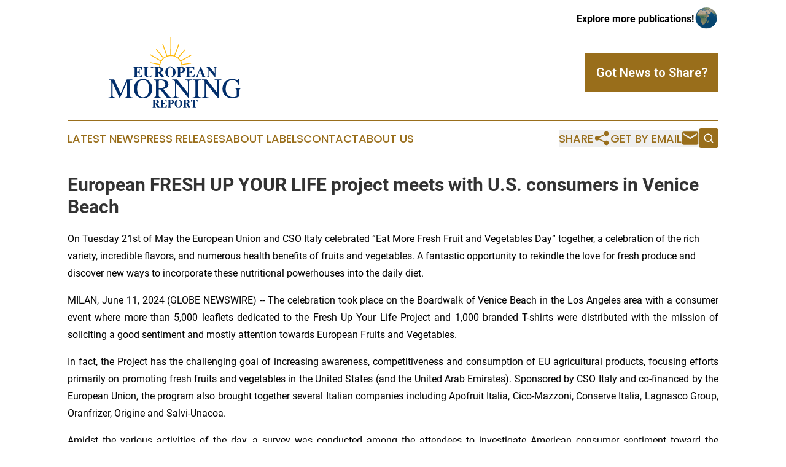

--- FILE ---
content_type: text/html;charset=utf-8
request_url: https://www.europeanmorning.com/article/719089201-european-fresh-up-your-life-project-meets-with-u-s-consumers-in-venice-beach
body_size: 7798
content:
<!DOCTYPE html>
<html lang="en">
<head>
  <title>European FRESH UP YOUR LIFE project meets with U.S. consumers in Venice Beach | European Morning Report</title>
  <meta charset="utf-8">
  <meta name="viewport" content="width=device-width, initial-scale=1">
    <meta name="description" content="European Morning Report is an online news publication focusing on the Europe: Your daily news update on Europe">
    <link rel="icon" href="https://cdn.newsmatics.com/agp/sites/europeanmorning-favicon-1.png" type="image/png">
  <meta name="csrf-token" content="UEgn2I-Kd6RMha3VhwZss-BYyh_tBTRCgBzwe7u7h-8=">
  <meta name="csrf-param" content="authenticity_token">
  <link href="/css/styles.min.css?v6eb3bc323562751890e3a74b24e16ad07f30b1f7" rel="stylesheet" data-turbo-track="reload">
  <link rel="stylesheet" href="/plugins/vanilla-cookieconsent/cookieconsent.css?v6eb3bc323562751890e3a74b24e16ad07f30b1f7">
  
<style type="text/css">
    :root {
        --color-primary-background: rgba(153, 110, 27, 0.1);
        --color-primary: #996e1b;
        --color-secondary: #002e69;
    }
</style>

  <script type="importmap">
    {
      "imports": {
          "adController": "/js/controllers/adController.js?v6eb3bc323562751890e3a74b24e16ad07f30b1f7",
          "alertDialog": "/js/controllers/alertDialog.js?v6eb3bc323562751890e3a74b24e16ad07f30b1f7",
          "articleListController": "/js/controllers/articleListController.js?v6eb3bc323562751890e3a74b24e16ad07f30b1f7",
          "dialog": "/js/controllers/dialog.js?v6eb3bc323562751890e3a74b24e16ad07f30b1f7",
          "flashMessage": "/js/controllers/flashMessage.js?v6eb3bc323562751890e3a74b24e16ad07f30b1f7",
          "gptAdController": "/js/controllers/gptAdController.js?v6eb3bc323562751890e3a74b24e16ad07f30b1f7",
          "hamburgerController": "/js/controllers/hamburgerController.js?v6eb3bc323562751890e3a74b24e16ad07f30b1f7",
          "labelsDescription": "/js/controllers/labelsDescription.js?v6eb3bc323562751890e3a74b24e16ad07f30b1f7",
          "searchController": "/js/controllers/searchController.js?v6eb3bc323562751890e3a74b24e16ad07f30b1f7",
          "videoController": "/js/controllers/videoController.js?v6eb3bc323562751890e3a74b24e16ad07f30b1f7",
          "navigationController": "/js/controllers/navigationController.js?v6eb3bc323562751890e3a74b24e16ad07f30b1f7"          
      }
    }
  </script>
  <script>
      (function(w,d,s,l,i){w[l]=w[l]||[];w[l].push({'gtm.start':
      new Date().getTime(),event:'gtm.js'});var f=d.getElementsByTagName(s)[0],
      j=d.createElement(s),dl=l!='dataLayer'?'&l='+l:'';j.async=true;
      j.src='https://www.googletagmanager.com/gtm.js?id='+i+dl;
      f.parentNode.insertBefore(j,f);
      })(window,document,'script','dataLayer','GTM-KGCXW2X');
  </script>

  <script>
    window.dataLayer.push({
      'cookie_settings': 'delta'
    });
  </script>
</head>
<body class="df-5 is-subpage">
<noscript>
  <iframe src="https://www.googletagmanager.com/ns.html?id=GTM-KGCXW2X"
          height="0" width="0" style="display:none;visibility:hidden"></iframe>
</noscript>
<div class="layout">

  <!-- Top banner -->
  <div class="max-md:hidden w-full content universal-ribbon-inner flex justify-end items-center">
    <a href="https://www.affinitygrouppublishing.com/" target="_blank" class="brands">
      <span class="font-bold text-black">Explore more publications!</span>
      <div>
        <img src="/images/globe.png" height="40" width="40" class="icon-globe"/>
      </div>
    </a>
  </div>
  <header data-controller="hamburger">
  <div class="content">
    <div class="header-top">
      <div class="flex gap-2 masthead-container justify-between items-center">
        <div class="mr-4 logo-container">
          <a href="/">
              <img src="https://cdn.newsmatics.com/agp/sites/europeanmorning-logo-1.svg" alt="European Morning Report"
                class="max-md:!h-[60px] lg:!max-h-[115px]" height="5082"
                width="auto" />
          </a>
        </div>
        <button class="hamburger relative w-8 h-6">
          <span aria-hidden="true"
            class="block absolute h-[2px] w-9 bg-[--color-primary] transform transition duration-500 ease-in-out -translate-y-[15px]"></span>
          <span aria-hidden="true"
            class="block absolute h-[2px] w-7 bg-[--color-primary] transform transition duration-500 ease-in-out translate-x-[7px]"></span>
          <span aria-hidden="true"
            class="block absolute h-[2px] w-9 bg-[--color-primary] transform transition duration-500 ease-in-out translate-y-[15px]"></span>
        </button>
        <a href="/submit-news" class="max-md:hidden button button-upload-content button-primary w-fit">
          <span>Got News to Share?</span>
        </a>
      </div>
      <!--  Screen size line  -->
      <div class="absolute bottom-0 -ml-[20px] w-screen h-[1px] bg-[--color-primary] z-50 md:hidden">
      </div>
    </div>
    <!-- Navigation bar -->
    <div class="navigation is-hidden-on-mobile" id="main-navigation">
      <div class="w-full md:hidden">
        <div data-controller="search" class="relative w-full">
  <div data-search-target="form" class="relative active">
    <form data-action="submit->search#performSearch" class="search-form">
      <input type="text" name="query" placeholder="Search..." data-search-target="input" class="search-input md:hidden" />
      <button type="button" data-action="click->search#toggle" data-search-target="icon" class="button-search">
        <img height="18" width="18" src="/images/search.svg" />
      </button>
    </form>
  </div>
</div>

      </div>
      <nav class="navigation-part">
          <a href="/latest-news" class="nav-link">
            Latest News
          </a>
          <a href="/press-releases" class="nav-link">
            Press Releases
          </a>
          <a href="/about-labels" class="nav-link">
            About Labels
          </a>
          <a href="/contact" class="nav-link">
            Contact
          </a>
          <a href="/about" class="nav-link">
            About Us
          </a>
      </nav>
      <div class="w-full md:w-auto md:justify-end">
        <div data-controller="navigation" class="header-actions hidden">
  <button class="nav-link flex gap-1 items-center" onclick="window.ShareDialog.openDialog()">
    <span data-navigation-target="text">
      Share
    </span>
    <span class="icon-share"></span>
  </button>
  <button onclick="window.AlertDialog.openDialog()" class="nav-link nav-link-email flex items-center gap-1.5">
    <span data-navigation-target="text">
      Get by Email
    </span>
    <span class="icon-mail"></span>
  </button>
  <div class="max-md:hidden">
    <div data-controller="search" class="relative w-full">
  <div data-search-target="form" class="relative active">
    <form data-action="submit->search#performSearch" class="search-form">
      <input type="text" name="query" placeholder="Search..." data-search-target="input" class="search-input md:hidden" />
      <button type="button" data-action="click->search#toggle" data-search-target="icon" class="button-search">
        <img height="18" width="18" src="/images/search.svg" />
      </button>
    </form>
  </div>
</div>

  </div>
</div>

      </div>
      <a href="/submit-news" class="md:hidden uppercase button button-upload-content button-primary w-fit">
        <span>Got News to Share?</span>
      </a>
      <a href="https://www.affinitygrouppublishing.com/" target="_blank" class="nav-link-agp">
        Explore more publications!
        <img src="/images/globe.png" height="35" width="35" />
      </a>
    </div>
  </div>
</header>

  <div id="main-content" class="content">
    <div id="flash-message"></div>
    <h1>European FRESH UP YOUR LIFE project meets with U.S. consumers in Venice Beach</h1>
<div class="press-release">
  <h2>On Tuesday 21st of May the European Union and CSO Italy celebrated &#x201C;Eat More Fresh Fruit and Vegetables Day&#x201D; together, a celebration of the rich variety, incredible flavors, and numerous health benefits of fruits and vegetables. A fantastic opportunity to rekindle the love for fresh produce and discover new ways to incorporate these nutritional powerhouses into the daily diet.</h2>
      <p align="justify">MILAN, June  11, 2024  (GLOBE NEWSWIRE) -- The celebration took place on the Boardwalk of Venice Beach in the Los Angeles area with a consumer event where more than 5,000 leaflets dedicated to the Fresh Up Your Life Project and 1,000 branded T-shirts were distributed with the mission of soliciting a good sentiment and mostly attention towards European Fruits and Vegetables.<br></p>        <p align="justify">In fact, the Project has the challenging goal of increasing awareness, competitiveness and consumption of EU agricultural products, focusing efforts primarily on promoting fresh fruits and vegetables in the United States (and the United Arab Emirates). Sponsored by CSO Italy and co-financed by the European Union, the program also brought together several Italian companies including Apofruit Italia, Cico-Mazzoni, Conserve Italia, Lagnasco Group, Oranfrizer, Origine and Salvi-Unacoa.</p>        <p align="justify">Amidst the various activities of the day, a survey was conducted among the attendees to investigate American consumer sentiment toward the production of fresh fruits and vegetables from Europe and especially Italy. Although California is one of the main producers of fresh fruits and vegetables in the U.S., it was interesting to note that most of the interviewed people were particularly aware that Italy and more generally, Europe are a major producer of fruits and vegetables. In terms of types of production recognized as typical of the territories promoted, the sample surveyed reported grapes (33%), lemons (32%) and tomatoes (21%) in order of importance, followed by oranges (14%). When it comes to factors that influence the purchasing decision for fruits and vegetables, especially fresh ones, there are many: first and foremost remains the price factor followed, however, by the quality element. In third place weighs heavily the environmental impact of different production and the Country of Origin, it is evident how the approach to consumption is changing, preferring more conscious choices even in small things. Closing the classic is the presence of organic certification.</p>        <p align="justify">In response to the question of whether there is a difference in quality between fruit produced in the United States and fruit produced in Europe, just under half of the respondents answered affirmatively. Specifically, we talk about quality price, in fact, although European fruits and vegetables come to the U.S. market with a higher average price, the perceived quality of the consumers surveyed is higher than an equivalent local product. Another element in favor of this quality perception is the issue of GMOs: U.S. consumers are on average more exposed than Europeans to foods derived from genetically modified organisms (GMOs), because in North America the use of these plants is permitted, and their use does not have to be reported on the label. <br>The other half of consumers, however, did not express an opinion stating that they are not fully informed about it. It is precisely this segment of the public that the project aims to reach to raise awareness of the quality and freshness of European fruit and vegetable production.</p>        <p align="justify">The event was a way to raise consumer awareness on the project and take stock of what has been done to date. Certainly, there is still a long way to go to be able to properly inform all consumers about the opportunities offered by European fruits and vegetables therefore project activities will continue throughout 2024 with media relations and advertising activities, participation in sector fairs and events with KOL.</p>        <p align="justify"><strong>Press Office:</strong><br>Renato Pagani <a href="https://www.globenewswire.com/Tracker?data=i02ZxFsKHHxIgsX6J7ZM_Dh3UQIyfgnX2LVyuEl4CKil0nGLZyiwpsr4udXQ6EkiFgyCALMlrT4ZT90TG9L2skdlo4BbkOf-ECcE0nSUQ3hvrAMOgphmVnQ7PPNY1K2E" rel="nofollow" target="_blank">Renato.pagani@secnewgate.it</a> &#x2013; + 39 335 6939561<br>Giorgia Rizzi <a href="https://www.globenewswire.com/Tracker?data=VUbMPEloU-T1kuE3njrPzIeYfRZtDrJUYquqNaWm9k-DbsVOWJ_wVpQDoKCAoNZQA-s0nTrLTN1UyRXQWNXvwNMwex8l4mWOTDtZ-LEwcn5M5nFBebeODabZGCRvkYrm" rel="nofollow" target="_blank">giorgia.rizzi@secnewgate.it</a></p>        <p align="justify"><strong>News about CSO Italy</strong><br><em>CSO Italy, founded in 1998, is a unique entity in Italy that associates many of Italy's leading companies in the production and marketing of domestic fruit and vegetables. Completing the range of members are important companies specializing in different areas of the fruit and vegetable supply chain, from packaging, logistics, processing, machinery, and distribution. CSO Italy's mission is to provide useful services to members to improve and make the Italian fruit and vegetable industry more efficient and competitive. A technical table at the service of the entire Italian fruit and vegetable supply chain to increase its competitiveness through synergy among operators. CSO ITALY, has 73 members, distributed as follows: 51 producer members, 14 supply chain members, 3 subsidizing members and 5 supporting bodies. </em></p>        <p align="justify"><em>Funded by the European Union. Views and opinions expressed are however those of the author(s) only and do not necessarily reflect those of the European Union or the European Research Executive Agency (REA). Neither the European Union nor the granting authority can be held responsible for them.</em></p>    <p>A photo accompanying this announcement is available at <a href="https://www.globenewswire.com/Tracker?data=[base64]" rel="nofollow" target="_blank">https://www.globenewswire.com/NewsRoom/AttachmentNg/1d527ca1-6a95-4c55-aa6f-7bdda6b99bed</a></p>    <p><img alt="Piedino EN" height="153" name="GNW_RichHtml_External_IMG" src="https://ml-eu.globenewswire.com/Resource/Download/1d527ca1-6a95-4c55-aa6f-7bdda6b99bed/piedino-en.png" width="600"><br></p> <img class="__GNW8366DE3E__IMG" src="https://www.globenewswire.com/newsroom/ti?nf=MTAwMDk2NTgzOCM0MDE4NjkyMzgjNzAwMDI0Njkz"> <br><img src="https://ml-eu.globenewswire.com/media/NmY0NzgwMzktYmY1Zi00OWYyLWIwMmEtYWQxNDBiMTc4MGFiLTcwMDAyNDY5Mw==/tiny/Fresh-Up-your-Life-.png" referrerpolicy="no-referrer-when-downgrade"><div style="padding:0px;width: 100%;">
<div style="clear:both"></div>
<div style="float: right;padding-left:20px">
<div><h5>Logo</h5></div>
<div> <a target="_blank" href="https://www.globenewswire.com/NewsRoom/AttachmentNg/1d527ca1-6a95-4c55-aa6f-7bdda6b99bed/en" rel="nofollow"><img src="https://ml-eu.globenewswire.com/media/1d527ca1-6a95-4c55-aa6f-7bdda6b99bed/medium/logo.png"> </a>
</div>
<p></p>
<div> <h5>Logo</h5>
</div>
</div>
</div>
    <p>
  Legal Disclaimer:
</p>
<p>
  EIN Presswire provides this news content "as is" without warranty of any kind. We do not accept any responsibility or liability
  for the accuracy, content, images, videos, licenses, completeness, legality, or reliability of the information contained in this
  article. If you have any complaints or copyright issues related to this article, kindly contact the author above.
</p>
<img class="prtr" src="https://www.einpresswire.com/tracking/article.gif?t=5&a=L-rUyEjidvSKOUAL&i=hgXB9Iq4MEIuu24D" alt="">
</div>

  </div>
</div>
<footer class="footer footer-with-line">
  <div class="content flex flex-col">
    <p class="footer-text text-sm mb-4 order-2 lg:order-1">© 1995-2026 Newsmatics Inc. dba Affinity Group Publishing &amp; European Morning Report. All Rights Reserved.</p>
    <div class="footer-nav lg:mt-2 mb-[30px] lg:mb-0 flex gap-7 flex-wrap justify-center order-1 lg:order-2">
        <a href="/about" class="footer-link">About</a>
        <a href="/archive" class="footer-link">Press Release Archive</a>
        <a href="/submit-news" class="footer-link">Submit Press Release</a>
        <a href="/legal/terms" class="footer-link">Terms &amp; Conditions</a>
        <a href="/legal/dmca" class="footer-link">Copyright/DMCA Policy</a>
        <a href="/legal/privacy" class="footer-link">Privacy Policy</a>
        <a href="/contact" class="footer-link">Contact</a>
    </div>
  </div>
</footer>
<div data-controller="dialog" data-dialog-url-value="/" data-action="click->dialog#clickOutside">
  <dialog
    class="modal-shadow fixed backdrop:bg-black/20 z-40 text-left bg-white rounded-full w-[350px] h-[350px] overflow-visible"
    data-dialog-target="modal"
  >
    <div class="text-center h-full flex items-center justify-center">
      <button data-action="click->dialog#close" type="button" class="modal-share-close-button">
        ✖
      </button>
      <div>
        <div class="mb-4">
          <h3 class="font-bold text-[28px] mb-3">Share us</h3>
          <span class="text-[14px]">on your social networks:</span>
        </div>
        <div class="flex gap-6 justify-center text-center">
          <a href="https://www.facebook.com/sharer.php?u=https://www.europeanmorning.com" class="flex flex-col items-center font-bold text-[#4a4a4a] text-sm" target="_blank">
            <span class="h-[55px] flex items-center">
              <img width="40px" src="/images/fb.png" alt="Facebook" class="mb-2">
            </span>
            <span class="text-[14px]">
              Facebook
            </span>
          </a>
          <a href="https://www.linkedin.com/sharing/share-offsite/?url=https://www.europeanmorning.com" class="flex flex-col items-center font-bold text-[#4a4a4a] text-sm" target="_blank">
            <span class="h-[55px] flex items-center">
              <img width="40px" height="40px" src="/images/linkedin.png" alt="LinkedIn" class="mb-2">
            </span>
            <span class="text-[14px]">
            LinkedIn
            </span>
          </a>
        </div>
      </div>
    </div>
  </dialog>
</div>

<div data-controller="alert-dialog" data-action="click->alert-dialog#clickOutside">
  <dialog
    class="fixed backdrop:bg-black/20 modal-shadow z-40 text-left bg-white rounded-full w-full max-w-[450px] aspect-square overflow-visible"
    data-alert-dialog-target="modal">
    <div class="flex items-center text-center -mt-4 h-full flex-1 p-8 md:p-12">
      <button data-action="click->alert-dialog#close" type="button" class="modal-close-button">
        ✖
      </button>
      <div class="w-full" data-alert-dialog-target="subscribeForm">
        <img class="w-8 mx-auto mb-4" src="/images/agps.svg" alt="AGPs" />
        <p class="md:text-lg">Get the latest news on this topic.</p>
        <h3 class="dialog-title mt-4">SIGN UP FOR FREE TODAY</h3>
        <form data-action="submit->alert-dialog#submit" method="POST" action="/alerts">
  <input type="hidden" name="authenticity_token" value="UEgn2I-Kd6RMha3VhwZss-BYyh_tBTRCgBzwe7u7h-8=">

  <input data-alert-dialog-target="fullnameInput" type="text" name="fullname" id="fullname" autocomplete="off" tabindex="-1">
  <label>
    <input data-alert-dialog-target="emailInput" placeholder="Email address" name="email" type="email"
      value=""
      class="rounded-xs mb-2 block w-full bg-white px-4 py-2 text-gray-900 border-[1px] border-solid border-gray-600 focus:border-2 focus:border-gray-800 placeholder:text-gray-400"
      required>
  </label>
  <div class="text-red-400 text-sm" data-alert-dialog-target="errorMessage"></div>

  <input data-alert-dialog-target="timestampInput" type="hidden" name="timestamp" value="1769878790" autocomplete="off" tabindex="-1">

  <input type="submit" value="Sign Up"
    class="!rounded-[3px] w-full mt-2 mb-4 bg-primary px-5 py-2 leading-5 font-semibold text-white hover:color-primary/75 cursor-pointer">
</form>
<a data-action="click->alert-dialog#close" class="text-black underline hover:no-underline inline-block mb-4" href="#">No Thanks</a>
<p class="text-[15px] leading-[22px]">
  By signing to this email alert, you<br /> agree to our
  <a href="/legal/terms" class="underline text-primary hover:no-underline" target="_blank">Terms & Conditions</a>
</p>

      </div>
      <div data-alert-dialog-target="checkEmail" class="hidden">
        <img class="inline-block w-9" src="/images/envelope.svg" />
        <h3 class="dialog-title">Check Your Email</h3>
        <p class="text-lg mb-12">We sent a one-time activation link to <b data-alert-dialog-target="userEmail"></b>.
          Just click on the link to
          continue.</p>
        <p class="text-lg">If you don't see the email in your inbox, check your spam folder or <a
            class="underline text-primary hover:no-underline" data-action="click->alert-dialog#showForm" href="#">try
            again</a>
        </p>
      </div>

      <!-- activated -->
      <div data-alert-dialog-target="activated" class="hidden">
        <img class="w-8 mx-auto mb-4" src="/images/agps.svg" alt="AGPs" />
        <h3 class="dialog-title">SUCCESS</h3>
        <p class="text-lg">You have successfully confirmed your email and are subscribed to <b>
            European Morning Report
          </b> daily
          news alert.</p>
      </div>
      <!-- alreadyActivated -->
      <div data-alert-dialog-target="alreadyActivated" class="hidden">
        <img class="w-8 mx-auto mb-4" src="/images/agps.svg" alt="AGPs" />
        <h3 class="dialog-title">Alert was already activated</h3>
        <p class="text-lg">It looks like you have already confirmed and are receiving the <b>
            European Morning Report
          </b> daily news
          alert.</p>
      </div>
      <!-- activateErrorMessage -->
      <div data-alert-dialog-target="activateErrorMessage" class="hidden">
        <img class="w-8 mx-auto mb-4" src="/images/agps.svg" alt="AGPs" />
        <h3 class="dialog-title">Oops!</h3>
        <p class="text-lg mb-4">It looks like something went wrong. Please try again.</p>
        <form data-action="submit->alert-dialog#submit" method="POST" action="/alerts">
  <input type="hidden" name="authenticity_token" value="UEgn2I-Kd6RMha3VhwZss-BYyh_tBTRCgBzwe7u7h-8=">

  <input data-alert-dialog-target="fullnameInput" type="text" name="fullname" id="fullname" autocomplete="off" tabindex="-1">
  <label>
    <input data-alert-dialog-target="emailInput" placeholder="Email address" name="email" type="email"
      value=""
      class="rounded-xs mb-2 block w-full bg-white px-4 py-2 text-gray-900 border-[1px] border-solid border-gray-600 focus:border-2 focus:border-gray-800 placeholder:text-gray-400"
      required>
  </label>
  <div class="text-red-400 text-sm" data-alert-dialog-target="errorMessage"></div>

  <input data-alert-dialog-target="timestampInput" type="hidden" name="timestamp" value="1769878790" autocomplete="off" tabindex="-1">

  <input type="submit" value="Sign Up"
    class="!rounded-[3px] w-full mt-2 mb-4 bg-primary px-5 py-2 leading-5 font-semibold text-white hover:color-primary/75 cursor-pointer">
</form>
<a data-action="click->alert-dialog#close" class="text-black underline hover:no-underline inline-block mb-4" href="#">No Thanks</a>
<p class="text-[15px] leading-[22px]">
  By signing to this email alert, you<br /> agree to our
  <a href="/legal/terms" class="underline text-primary hover:no-underline" target="_blank">Terms & Conditions</a>
</p>

      </div>

      <!-- deactivated -->
      <div data-alert-dialog-target="deactivated" class="hidden">
        <img class="w-8 mx-auto mb-4" src="/images/agps.svg" alt="AGPs" />
        <h3 class="dialog-title">You are Unsubscribed!</h3>
        <p class="text-lg">You are no longer receiving the <b>
            European Morning Report
          </b>daily news alert.</p>
      </div>
      <!-- alreadyDeactivated -->
      <div data-alert-dialog-target="alreadyDeactivated" class="hidden">
        <img class="w-8 mx-auto mb-4" src="/images/agps.svg" alt="AGPs" />
        <h3 class="dialog-title">You have already unsubscribed!</h3>
        <p class="text-lg">You are no longer receiving the <b>
            European Morning Report
          </b> daily news alert.</p>
      </div>
      <!-- deactivateErrorMessage -->
      <div data-alert-dialog-target="deactivateErrorMessage" class="hidden">
        <img class="w-8 mx-auto mb-4" src="/images/agps.svg" alt="AGPs" />
        <h3 class="dialog-title">Oops!</h3>
        <p class="text-lg">Try clicking the Unsubscribe link in the email again and if it still doesn't work, <a
            href="/contact">contact us</a></p>
      </div>
    </div>
  </dialog>
</div>

<script src="/plugins/vanilla-cookieconsent/cookieconsent.umd.js?v6eb3bc323562751890e3a74b24e16ad07f30b1f7"></script>
  <script src="/js/cookieconsent.js?v6eb3bc323562751890e3a74b24e16ad07f30b1f7"></script>

<script type="module" src="/js/app.js?v6eb3bc323562751890e3a74b24e16ad07f30b1f7"></script>
</body>
</html>
